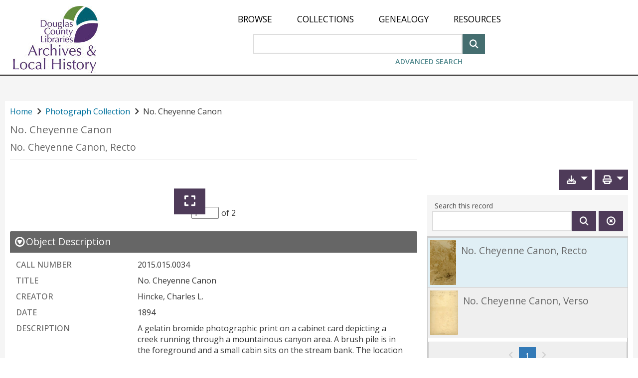

--- FILE ---
content_type: text/html;charset=utf-8
request_url: https://archives.dcl.org/digital/collection/photos/id/3467/
body_size: 15943
content:
<!DOCTYPE html>
<html lang="en">
<head>
    <meta charSet="UTF-8" http-equiv="Content-Type" content="text/javascript"/>
    <meta name="google-site-verification" content="cSF5_9j8bF_0YBmWooJN9xhiF06XuOGTOUaYAoaZLjE"/>
    <!--{this.props.head.title.toComponent()}-->
    <title>CONTENTdm</title>
    <meta name="description" content="" data-react-helmet="true"/>
    <meta name="viewport" content="width=device-width, initial-scale=1.0"/>

    <!-- socialLinks != null and socialLinks.shareEnabled and -->
    
    
    
    
    

    <link rel="canonical" href="//archives.dcl.org/digital/collection/photos/id/3467/" data-ref="ignore" />

    <link rel="stylesheet" href="https://maxcdn.bootstrapcdn.com/bootstrap/3.3.7/css/bootstrap.min.css" data-ref="ignore" />
    <link rel="stylesheet" href="https://cdnjs.cloudflare.com/ajax/libs/font-awesome/4.7.0/css/font-awesome.min.css" integrity="sha512-SfTiTlX6kk+qitfevl/7LibUOeJWlt9rbyDn92a1DqWOw9vWG2MFoays0sgObmWazO5BQPiFucnnEAjpAB+/Sw==" crossorigin="anonymous" data-ref="ignore" />

    <link rel="shortcut icon" href="/digital/favicon.ico?v=439" data-ref="requiresSiteDomain"/>
    

    <!-- Google Analytics (GA) 3 -->
    <script data-ref="ignore">
        (function(i,s,o,g,r,a,m){i['GoogleAnalyticsObject']=r;i[r]=i[r]||function(){
            (i[r].q=i[r].q||[]).push(arguments)},i[r].l=1*new Date();a=s.createElement(o),
            m=s.getElementsByTagName(o)[0];a.async=1;a.src=g;m.parentNode.insertBefore(a,m)
        })(window,document,'script','https://www.google-analytics.com/analytics.js','ga');
        window.ga = ga
    </script>

    <!-- Google Analytics (GA) 4 -->
    <script src="https://www.googletagmanager.com/gtag/js" data-ref="ignore"></script>
    <script data-ref="ignore">
        window.dataLayer = window.dataLayer || [];
        function gtag(){dataLayer.push(arguments);}
        window.gtag = gtag
        gtag('js', new Date());
    </script>
    <script data-ref="ignore">if (this.customElements) {
      try { customElements.define('built-in', document.createElement('p').constructor, { 'extends': 'p' }) }
      catch (a) { document.write('<script src="https://unpkg.com/@@ungap/custom-elements-builtin@0.2.7/min.js" crossorigin="anonymous" ><' + '/script>') }}
    else document.write('<script src="https://unpkg.com/document-register-element@1.13.2/build/document-register-element.js" crossorigin="anonymous" ><' + '/script>');
    </script>

    <script data-ref="ignore">
      if (typeof HTMLElement === 'object') {
        document.write(
        '<script src="https://unpkg.com/custom-elements-es5-adapter@@1.0.0/custom-elements-es5-adapter.js" crossorigin="anonymous"><' + '/script>' +
        '<script src="node_modules/@webcomponents/webcomponentsjs/webcomponents-bundle.js"><' + '/script>')}
    </script>

    <script data-ref="ignore">
        window.__INITIAL_STATE__ = JSON.parse("{\"intl\":{\"locale\":\"en_US\",\"messages\":{\"SITE_CONFIG_aboutPageHtml\":\"\",\"SITE_CONFIG_aboutPageTitle\":\"\",\"SITE_CONFIG_breadcrumbTopLevelText\":\"Home\",\"SITE_CONFIG_customHomePageAltText\":\"\",\"SITE_CONFIG_downloadExtraLargeEnabled\":\"Extra Large\",\"SITE_CONFIG_downloadFullResEnabled\":\"Full Resolution\",\"SITE_CONFIG_downloadFullSizeEnabled\":\"large ( \u0026gt; 500x500)\",\"SITE_CONFIG_downloadLargeEnabled\":\"Large\",\"SITE_CONFIG_downloadMediumEnabled\":\"medium (500x500 max)\",\"SITE_CONFIG_downloadSmallEnabled\":\"small (250x250 max)\",\"SITE_CONFIG_globalHomePageHtml\":\"\u0026amp;lt;p class\u0026#61;\u0026amp;quot;cdm_style spaceMar10B\u0026amp;quot;\u0026amp;gt;\u0026amp;lt;span\u0026amp;gt;\u00A0\u0026amp;lt;\/span\u0026amp;gt;\u0026amp;lt;\/p\u0026amp;gt;\",\"SITE_CONFIG_homePageHtml\":\"\u0026lt;p class\u0026#61;\u0026#34;cdm_style spaceMar10B\u0026#34;\u0026gt;Describe your website for visitors to your site.\u0026lt;\/p\u0026gt;\",\"SITE_CONFIG_landingPageHtml\":\"\u0026lt;p class\u0026#61;\u0026#34;cdm_style\u0026#34; style\u0026#61;\u0026#34;margin-top:10px;\u0026#34;\u0026gt;Describe your collection for visitors to your site.\u0026lt;\/p\u0026gt;\",\"SITE_CONFIG_navLinksAbout\":\"About\",\"SITE_CONFIG_navLinksBrowse\":\"Browse\",\"SITE_CONFIG_navLinksHome\":\"Home\",\"SITE_CONFIG_navLinks_0\":\"Collections\",\"SITE_CONFIG_navLinks_1\":\"Genealogy\",\"SITE_CONFIG_navLinks_2\":\"Resources\",\"SITE_CONFIG_navLinks_3\":\"Plan Your Visit\",\"SITE_CONFIG_navLinks_4\":\"About\",\"SITE_CONFIG_navLinks_5\":\"Donate\",\"SITE_CONFIG_navLinks_6\":\"Website Accessibility\",\"SITE_CONFIG_navLinks_7\":\"Douglas County Libraries\",\"SITE_CONFIG_navLinks_8\":\"\",\"SITE_CONFIG_navLinks_9\":\"\",\"SITE_CONFIG_nosortRelevance\":\"Relevance\",\"SITE_CONFIG_siteName\":\"\",\"SITE_CONFIG_thumbnail\":\"Thumbnail\",\"SITE_CONFIG_title\":\"DCL Archives \u0026amp; Local History\",\"SITE_KEY_AddCustomLink\":\"Add custom link text to help identify your link\",\"SITE_KEY_ChooseOption\":\"Choose Option\",\"SITE_KEY_CopyLink\":\"Copy Link\",\"SITE_KEY_CreateLink\":\"Create Link\",\"SITE_KEY_CreateSharedLink\":\"{num_of_items, plural, one {You are creating a link to share {num_of_items} item.} other {You are creating a link to share {num_of_items} items.}}\",\"SITE_KEY_CreateSharedLinkViewItems\":\"Anyone with this link can view these items (as permitted by restriction).\",\"SITE_KEY_CustomSharedLinkExamples\":\"1. Custom link text can only contain alphanumeric characters (a-z and 0-9) and the \u0026#39;-\u0026#39; (hyphen) and \u0026#39;_\u0026#39; (underscore) characters.\u0026lt;br \/\u0026gt;2. Custom link text must not exceed 40 characters in length.\u0026lt;br \/\u0026gt;3. Custom link text can contain lowercase and uppercase characters and it is case-sensitive.\",\"SITE_KEY_DeselectAllSavedItems\":\"Deselect All\",\"SITE_KEY_ExampleLink\":\"Example Link\",\"SITE_KEY_ExportButton\":\"Export\",\"SITE_KEY_ExportFiles\":\"Export Files\",\"SITE_KEY_LinkCreated\":\"Link Created\",\"SITE_KEY_MaxSavedItems\":\"You have reached the maximum number of {MAX_SAVED_ITEMS} for {SAVED_ITEMS_TMX}.\",\"SITE_KEY_NoSavedItems\":\"You don\u0026#39;t have any saved items. You can save an item by using the \u0026#39;\u2729 Save\u0026#39; button.\",\"SITE_KEY_NumItemsLabel\":\"{num_of_items, number} {num_of_items, plural, one {Item} other {Items}}\",\"SITE_KEY_OK\":\"OK\",\"SITE_KEY_Optional\":\"Optional\",\"SITE_KEY_PlainText\":\"Plain text\",\"SITE_KEY_RemoveButton\":\"Remove\",\"SITE_KEY_RemoveSavedInstruction\":\"You cannot save more items until you visit the {SAVED_ITEMS_TMX} page and remove some items.\",\"SITE_KEY_SaveLinkMessage\":\"Make sure you save the link, as it is not retrievable once you close this dialog box. You can create a new one if you lost the link.\",\"SITE_KEY_SavedItemsExportWarning\":\"You are exporting {num_of_selected_items, number} {num_of_selected_items, plural, one {item} other {items}} from your {SAVED_ITEMS_TMX}.\",\"SITE_KEY_SavedItemsLimit\":\"Saved Items Limit Reached\",\"SITE_KEY_SavedItemsPageTitle\":\"Saved Items\",\"SITE_KEY_SavedItemsRemoveDialogTitle\":\"Remove Items\",\"SITE_KEY_SavedItemsRemoveNotice\":\"Please note: These items will be removed from your {SAVED_ITEMS_TMX} but will not be removed from the website.\",\"SITE_KEY_SavedItemsRemoveSavedInstruction\":\"Your newly saved item(s) might not be ALL added. You cannot save more items until you visit the {SAVED_ITEMS_TMX} page and remove some items.\",\"SITE_KEY_SavedItemsRemoveWarning\":\"You are removing {num_of_selected_items} items from your {SAVED_ITEMS_TMX}.\",\"SITE_KEY_SavedItemsSessionWarning\":\"{loginOrCreateAccountTmx} to keep your Saved Items.\",\"SITE_KEY_SelectAllSavedItems\":\"Select All\",\"SITE_KEY_SelectionMessage\":\"Make selections to enable the buttons.\",\"SITE_KEY_SessionWarning\":\"Use \u0026#34;Create Link\u0026#34; or \u0026#34;Export\u0026#34; to keep a record of your Saved Items, even if you are logged in. If this is a public computer, choose \u0026#34;Select All\u0026#34; and then \u0026#34;Remove\u0026#34; to clear your Saved Items before you leave the workstation.\",\"SITE_KEY_SharedItemsPageDesc\":\"These items have been shared with you.\",\"SITE_KEY_SharedItemsPageTitle\":\"Shared Items\",\"SITE_KEY_SimpleHTML\":\"Simple HTML\",\"SITE_KEY_about\":\"About\",\"SITE_KEY_advancedsearch\":\"Advanced Search\",\"SITE_KEY_after\":\"after\",\"SITE_KEY_afterAccountCreation\":\"Once you have created an account, you may come back to log in.\",\"SITE_KEY_allCollections\":\"All Collections\",\"SITE_KEY_allfields\":\"All fields\",\"SITE_KEY_allofthewords\":\"All of the words\",\"SITE_KEY_and\":\"and\",\"SITE_KEY_anyofthewords\":\"Any of the words\",\"SITE_KEY_authenticating\":\"Authenticating\",\"SITE_KEY_back\":\"Back\",\"SITE_KEY_before\":\"before\",\"SITE_KEY_browseAll\":\"Browse All\",\"SITE_KEY_browserNotSupportedBody\":\"Our website detected you are using an outdated browser that we do not support due to privacy and security reasons. To use this website, we recommend downloading the latest version of Microsoft Edge.\",\"SITE_KEY_browserNotSupportedTitle\":\"IE11 browser is no longer supported\",\"SITE_KEY_cancel\":\"Cancel\",\"SITE_KEY_captions\":\"Toggle captions\",\"SITE_KEY_clearThisSearch\":\"Clear this search\",\"SITE_KEY_clearall\":\"Clear All\",\"SITE_KEY_clickToRemoveSaved\":\"Item Saved. Click to remove this item\",\"SITE_KEY_clickToSave\":\"Click to save this item\",\"SITE_KEY_close\":\"Close\",\"SITE_KEY_collection\":\"Collection\",\"SITE_KEY_collectionPaginator\":\"Collections {begin_index, number}-{end_index, number} of {total_items, number}\",\"SITE_KEY_collections\":\"Collections\",\"SITE_KEY_createAccount\":\"Create account\",\"SITE_KEY_download\":\"Download\",\"SITE_KEY_downloadEdge\":\"Download Microsoft Edge\",\"SITE_KEY_enablejavascriptinyourbrowser\":\"To experience full interactivity, please enable Javascript in your browser.\",\"SITE_KEY_errorLoadingCollections\":\"Error loading collections.\",\"SITE_KEY_exit_preview_mode\":\"Exit Preview Mode\",\"SITE_KEY_exit_stock_config_mode\":\"Exit Stock Config Mode\",\"SITE_KEY_expand\":\"Expand\",\"SITE_KEY_forgotPassword\":\"Forgot password?\",\"SITE_KEY_fromDateToDate\":\"to\",\"SITE_KEY_fullscreen\":\"View video fullscreen\",\"SITE_KEY_generate_map\":\"Generate Map\",\"SITE_KEY_generate_map_choose_metadata_field\":\"Choose metadata field\",\"SITE_KEY_generate_map_click_get_html\":\"Select Get html\",\"SITE_KEY_generate_map_content_copied\":\"Your link has been copied\",\"SITE_KEY_generate_map_copy_code\":\"Select Copy Code then paste your map into the Website Configuration Tool\",\"SITE_KEY_generate_map_copy_html\":\"Copy html\",\"SITE_KEY_generate_map_get_html\":\"Get html\",\"SITE_KEY_generate_map_html\":\"HTML\",\"SITE_KEY_generate_map_latitude\":\"Latitude\",\"SITE_KEY_generate_map_location\":\"Choose fields for latitude and longitude information\",\"SITE_KEY_generate_map_longitude\":\"Longitude\",\"SITE_KEY_generate_map_metadata_field_1\":\"Metadata field 1\",\"SITE_KEY_generate_map_metadata_field_2\":\"Metadata field 2\",\"SITE_KEY_generate_map_metadata_field_3\":\"Metadata field 3\",\"SITE_KEY_generate_map_metdata\":\"Choose fields for display and order they appear in\",\"SITE_KEY_generate_map_mobile\":\"Map\",\"SITE_KEY_go\":\"Go\",\"SITE_KEY_goToNextPage\":\"Go to next page\",\"SITE_KEY_goToPreviousPage\":\"Go to previous page\",\"SITE_KEY_go_to_page\":\"Go to page\",\"SITE_KEY_home\":\"Home\",\"SITE_KEY_input_page_number\":\"Input page number\",\"SITE_KEY_item_selector\":\"Item Selector\",\"SITE_KEY_javascriptrequired\":\"Javascript Required\",\"SITE_KEY_keepRecordOfSavedItems\":\"Use \u0026#34;Create Link\u0026#34; or \u0026#34;Export\u0026#34; to share or keep a record of your Saved Items. If you are not logged in and this is a public computer, choose \u0026#34;Select All\u0026#34; and then \u0026#34;Remove\u0026#34; to clear your Saved Items before you leave the workstation.\",\"SITE_KEY_loading\":\"loading...\",\"SITE_KEY_loadingCollections\":\"Loading collections...\",\"SITE_KEY_loadingContent\":\"Loading content\",\"SITE_KEY_loadingTransition\":\"Loading...\",\"SITE_KEY_login\":\"Log in\",\"SITE_KEY_loginOrCreateAccount\":\"Log in or create an account\",\"SITE_KEY_loginTitle\":\"CONTENTdm Website Login\",\"SITE_KEY_logout\":\"Log out\",\"SITE_KEY_multipleCollections\":\"Multiple Collections\",\"SITE_KEY_mute\":\"mute\",\"SITE_KEY_next\":\"Next\",\"SITE_KEY_next_record\":\"Next record\",\"SITE_KEY_noneofthewords\":\"None of the words\",\"SITE_KEY_object\":\"Object\",\"SITE_KEY_offDisabled\":\"off\",\"SITE_KEY_onDate\":\"on\",\"SITE_KEY_onEnabled\":\"on\",\"SITE_KEY_or\":\"or\",\"SITE_KEY_page\":\"Page\",\"SITE_KEY_pageFlipViewButtonText\":\"Page Flip View\",\"SITE_KEY_password\":\"Password\",\"SITE_KEY_pause\":\"pause\",\"SITE_KEY_pdf\":\"PDF\",\"SITE_KEY_play\":\"play\",\"SITE_KEY_pleaseTryAgain\":\"Please try again.\",\"SITE_KEY_poweredbycontentdmlinked\":\"Powered by \u0026amp;lt;a style\u0026#61;\u0026amp;quot;font-weight: bold;\u0026amp;quot; href\u0026#61;\u0026amp;quot;http:\/\/www.oclc.org\/en-US\/contentdm.html\u0026amp;quot;\u0026amp;gt;CONTENTdm\u0026amp;reg;\u0026amp;lt;\/a\u0026amp;gt;\u0026amp;lt;\/b\u0026amp;gt;\",\"SITE_KEY_previous\":\"Previous\",\"SITE_KEY_previous_record\":\"Previous record\",\"SITE_KEY_print\":\"Print\",\"SITE_KEY_printsubset_all\":\"All\",\"SITE_KEY_printsubset_enterPages\":\"Enter page numbers or page ranges separated by commas. For example: 1,3,5-12\",\"SITE_KEY_printsubset_pages\":\"Pages\",\"SITE_KEY_printsubset_printRange\":\"Print Range\",\"SITE_KEY_printsubset_printSubset\":\"Print subset\",\"SITE_KEY_printsubset_subset\":\"Subset\",\"SITE_KEY_printthisitem\":\"Print this item:\",\"SITE_KEY_recordsPaginator\":\"Records {begin_index, number}-{end_index, number} of {total_items, number}\",\"SITE_KEY_removeAll\":\"Remove All\",\"SITE_KEY_result\":\"Result\",\"SITE_KEY_results\":\"Results\",\"SITE_KEY_resultsFoundCount\":\"{total_items, plural, one {# Result} other {# Results}} found\",\"SITE_KEY_resultsFoundInCount\":\"{total_items, plural, one {# Result} other {# Results}} found in:\",\"SITE_KEY_resultsPaginator\":\"Results {begin_index, number}-{end_index, number} of {total_items, number}\",\"SITE_KEY_rotateLeft\":\"Rotate Left\",\"SITE_KEY_rotateRight\":\"Rotate Right\",\"SITE_KEY_saveAll\":\"Save All\",\"SITE_KEY_search\":\"Search\",\"SITE_KEY_searchThisItem\":\"search this item\",\"SITE_KEY_searchThisRecord\":\"Search this record\",\"SITE_KEY_searchbydate\":\"Search by date\",\"SITE_KEY_seek\":\"Seek video\",\"SITE_KEY_selectallcollections\":\"Select All Collections\",\"SITE_KEY_selectedfavoritessaved\":\"Saved\",\"SITE_KEY_selectthecollectionstoaddorremovefromyoursearch\":\"Select the collections to add or remove from your search\",\"SITE_KEY_share\":\"Share\",\"SITE_KEY_skipToMainContentText\":\"Skip to main content\",\"SITE_KEY_submit\":\"Submit\",\"SITE_KEY_text\":\"Text\",\"SITE_KEY_text_unavailable\":\"Text unavailable\",\"SITE_KEY_unmute\":\"unmute\",\"SITE_KEY_updatingResults\":\"Updating Results...\",\"SITE_KEY_username\":\"User Name\",\"SITE_KEY_view_item\":\"View item\",\"SITE_KEY_view_text\":\"View text\",\"SITE_KEY_worldcatAccounts\":\"WorldCat.org accounts.\",\"SITE_KEY_worldcatRegistration\":\"Our site uses {SITE_KEY_worldcatAccounts} You will be redirected to WorldCat.org to register for a free account.\",\"SITE_KEY_zoomIn\":\"Zoom In\",\"SITE_KEY_zoomOut\":\"Zoom Out\",\"SITE_cdm_KEY_fullPage\":\"Full Page\",\"SITE_cdm_KEY_home\":\"Home\",\"SITE_cdm_KEY_skip_to_main_content\":\"Skip to main content\",\"SITE_cdm_KEY_transcript\":\"Transcript\",\"SITE_cdm_advance_search_KEY_add_row\":\"Add Row\",\"SITE_cdm_advance_search_KEY_clear\":\"Clear\",\"SITE_cdm_advance_search_KEY_exact_phrase\":\"Exact phrase\",\"SITE_cdm_advance_search_KEY_please_enter_another_search_term\":\"Please enter a Search Term\",\"SITE_cdm_advanced_search_KEY_between\":\"between\",\"SITE_cdm_advanced_search_KEY_date_format_help_text\":\"e.g. yyyy, yyyy-mm, yyyy-mm-dd\",\"SITE_cdm_advanced_search_KEY_date_modifier\":\"Date Modifier\",\"SITE_cdm_advanced_search_KEY_enter_date\":\"Enter Date\",\"SITE_cdm_advanced_search_KEY_enter_date_2\":\"Enter Date 2\",\"SITE_cdm_advanced_search_KEY_enter_search_term\":\"Enter Search Term\",\"SITE_cdm_advanced_search_KEY_field_name\":\"Field Name\",\"SITE_cdm_advanced_search_KEY_please_enter_a_first_date\":\"Please enter a first date\",\"SITE_cdm_advanced_search_KEY_please_enter_a_second_date\":\"Please enter a second date\",\"SITE_cdm_advanced_search_KEY_search_connector\":\"Search Connector\",\"SITE_cdm_advanced_search_KEY_search_modifier\":\"Search Modifier\",\"SITE_cdm_advanced_search_KEY_wrong_format_validation_error\":\"Please enter a valid date. Valid date formats are yyyy-mm-dd, yyyy-mm, and yyyy.\",\"SITE_cdm_compoundobject_KEY_allitems\":\"All Items\",\"SITE_cdm_compoundobject_KEY_itemdescription\":\"Item Description\",\"SITE_cdm_compoundobject_KEY_objectdescription\":\"Object Description\",\"SITE_cdm_compoundobject_KEY_resultsfoundin\":\"Results found in:\",\"SITE_cdm_compoundobject_KEY_thisitem\":\"This Item\",\"SITE_cdm_compoundobject_filteredView\":\"Filtered\",\"SITE_cdm_compoundobject_filteredViewAlt\":\"Show only pages with search results\",\"SITE_cdm_compoundobject_nonFilteredView\":\"Show All\",\"SITE_cdm_compoundobject_nonFilteredViewAlt\":\"Show all pages\",\"SITE_cdm_favorites_KEY_ChooseANameForYourLocalWebpage\":\"Choose a name for your local webpage\",\"SITE_cdm_favorites_KEY_afterClickingTheCreateButtonYourNewWebpageWillBe\":\"After clicking the \u0026#34;Create\u0026#34; button, your new webpage will be displayed in a separate window or tab. Use the File menu in your web browser and \u0026#34;Save Page as ...\u0026#34; and choose \u0026#34;html\u0026#34; as the file type.\",\"SITE_cdm_favorites_KEY_exportAsWebpage\":\"export as webpage ...\",\"SITE_cdm_favorites_KEY_exportTheItemsGatheredInFavorites\":\"Export the items gathered in Favorites as a local webpage that will be saved on your computer.  You can open this web page in a browser for later reference, or post it somewhere to share.\",\"SITE_cdm_favorites_KEY_exportasalocalwebpage\":\"Export as a local webpage\",\"SITE_cdm_favorites_KEY_slideshow\":\"slideshow\",\"SITE_cdm_fullbrowser_KEY_hideMetadata\":\"See Less Metadata\",\"SITE_cdm_fullbrowser_KEY_showMetadata\":\"See All Metadata\",\"SITE_cdm_item_KEY_no_text\":\"There is no text for this item.\",\"SITE_cdm_landingepage_KEY_aboutthiscollection\":\"About this collection\",\"SITE_cdm_savelocalfavorites_KEY_makeFavorites\":\"Make Favorites\",\"SITE_cdm_search_KEY_ascending\":\"Ascending\",\"SITE_cdm_search_KEY_back_to_results\":\"Back to results\",\"SITE_cdm_search_KEY_browsingItemsIn\":\"Browsing items in:\",\"SITE_cdm_search_KEY_close_facet\":\"Close\",\"SITE_cdm_search_KEY_descending\":\"Descending\",\"SITE_cdm_search_KEY_found\":\"found\",\"SITE_cdm_search_KEY_header_collections_filter\":\"Collections Filter\",\"SITE_cdm_search_KEY_header_facet\":\"Facet\",\"SITE_cdm_search_KEY_no_search_results_found\":\"\u0026lt;b\u0026gt;No results found.\u0026lt;\/b\u0026gt; Please try different search terms.\",\"SITE_cdm_search_KEY_open_facet\":\"Open\",\"SITE_cdm_search_KEY_refine\":\"Refine\",\"SITE_cdm_search_KEY_relevance\":\"Relevance\",\"SITE_cdm_search_KEY_result\":\"result\",\"SITE_cdm_search_KEY_results\":\"results\",\"SITE_cdm_search_KEY_results_per_page\":\"Results per page\",\"SITE_cdm_search_KEY_resultsfound\":\"Results found\",\"SITE_cdm_search_KEY_save\":\"Save\",\"SITE_cdm_search_KEY_search_terms\":\"Search Terms:\",\"SITE_cdm_search_KEY_searchingItemsIn\":\"Searching items in:\",\"SITE_cdm_search_KEY_show_all\":\"Show All\",\"SITE_cdm_search_KEY_show_less\":\"Show Less\",\"SITE_cdm_search_KEY_show_more\":\"Show More\",\"SITE_cdm_search_KEY_sort\":\"Sort\",\"SITE_cdm_search_KEY_sortby\":\"Sort by\",\"SITE_cdm_search_KEY_title_browse\":\"Browse\",\"SITE_cdm_search_KEY_title_search_results\":\"Search Results\",\"SITE_cdm_search_KEY_update\":\"Update\",\"SITE_cdm_search_KEY_youmustselectonecollection\":\"You must select at least one collection\",\"SITE_cdm_search_KEY_yoursearchretrievednoresults\":\"No results found. Please try different search terms\",\"SITE_cdm_search_KEY_youvesearched\":\"You\u0026#39;ve searched:\",\"SITE_cdm_search_gridView\":\"grid view\",\"SITE_cdm_search_listView\":\"list view\",\"SITE_error_KEY_authentication_failed\":\"The username or password is invalid\",\"SITE_error_KEY_enterADate\":\"Enter a date\",\"SITE_error_KEY_enterAnEndDate\":\"Enter an end date\",\"SITE_error_KEY_error_0\":\"Error\",\"SITE_error_KEY_error_1\":\"The collection \u0026#34;~CDMERRORCOLLECTION~\u0026#34; cannot be displayed. Log in and refresh the page to access restricted or unpublished collections.\",\"SITE_error_KEY_error_6\":\"The item you tried to view does not exist.\",\"SITE_error_KEY_error_9\":\"404: Page not found\",\"SITE_error_KEY_noneoperatormissing\":\"An additional search operator must be used in conjunction with \u0026#39;None of the words\u0026#39;. Please refine your search.\",\"SITE_error_KEY_nopasswordentered\":\"Please enter a password\",\"SITE_error_KEY_nousernameentered\":\"Please enter a user name.\",\"SITE_error_KEY_printsubsetnovalueentered\":\"You did not enter a value.\",\"SITE_error_KEY_thereIsNoFileAssociatedWithThisItem\":\"There is no file associated with this item.\",\"SITE_error_KEY_theseconddatecannotbeearlierthanthefirstdate\":\"ERROR: The second date cannot be earlier than the first date.\",\"SITE_error_KEY_thisItemIsRestrictedToOnlyAllowViewingOfTheMetadata\":\"This item is restricted to only allow viewing of the metadata.\",\"language\":\"English\"}},\"site_config\":{\"header\":{\"overrideHeaderGlobal\":false,\"hideHeaderText\":false,\"logo\":{\"useOptional\":true,\"url\":\"\/customizations\/global\/images\/archives-logo.jpg\",\"text\":\"SITE_CONFIG_siteName\",\"hyperlink\":\"\",\"altText\":\"SITE_CONFIG_siteName\"},\"navmenu\":{\"enableHome\":false,\"enableBrowse\":true,\"enableAbout\":false,\"enableLogin\":false,\"links\":[{\"openInWindow\":false,\"title\":\"SITE_CONFIG_navLinks_0\",\"url\":\"digital\/custom\/collections\"},{\"openInWindow\":false,\"title\":\"SITE_CONFIG_navLinks_1\",\"url\":\"digital\/custom\/genealogy\"},{\"openInWindow\":false,\"title\":\"SITE_CONFIG_navLinks_2\",\"url\":\"digital\/custom\/resources\"},{\"openInWindow\":false,\"title\":\"SITE_CONFIG_navLinks_3\",\"url\":\"digital\/custom\/visit\"},{\"openInWindow\":false,\"title\":\"SITE_CONFIG_navLinks_4\",\"url\":\"digital\/custom\/about\"},{\"openInWindow\":false,\"title\":\"SITE_CONFIG_navLinks_5\",\"url\":\"digital\/custom\/donate\"},{\"openInWindow\":true,\"title\":\"SITE_CONFIG_navLinks_6\",\"url\":\"https:\/\/www.dcl.org\/website-accessibility\"},{\"openInWindow\":true,\"title\":\"SITE_CONFIG_navLinks_7\",\"url\":\"https:\/\/www.dcl.org\"},{\"openInWindow\":false,\"title\":\"SITE_CONFIG_navLinks_8\",\"url\":\"\"},{\"openInWindow\":false,\"title\":\"SITE_CONFIG_navLinks_9\",\"url\":\"\"}]}},\"iiif\":{\"cdmServerUrl\":\"server17197.contentdm.oclc.org:8888\",\"publicUrl\":\"https:\/\/archives.dcl.org\",\"iiifEnabled\":true},\"language\":{\"defaultLocale\":\"en_US\",\"selectorEnabled\":false,\"languages\":[{\"code\":\"en-US\",\"name\":\"English\"},{\"code\":\"en-PIRATE\",\"name\":\"Pirate English\"}]},\"homepage\":{\"siteTitle\":\"SITE_CONFIG_title\",\"html\":\"SITE_CONFIG_globalHomePageHtml\",\"favicon\":\"favicon.ico\",\"homepageCardsEnabled\":true,\"homepageCardsPerPage\":10,\"image\":{\"smallImagePath\":\"\",\"mediumImagePath\":\"\",\"largeImagePath\":\"\",\"imageAltText\":\"\"},\"customLandingPageEnabled\":true,\"customLandingPage\":\"---\\r\\nheader: true\\r\\nfooter: true\\r\\ntitle: \\\"Welcome\\\"\\r\\n---\\r\\n<style>\\r\\n#global-alert-alt {\\r\\n\\tcolor: #fff;\\r\\n\\tbackground-color: #b1462c;\\r\\n\\tfont-size: 20px;\\r\\n\\tpadding: 10px;\\r\\n\\tmargin: 0px 0 7px 0;\\r\\n\\ttext-align: center;\\r\\n}\\r\\n.CoreLayout-mainwrapper.cdm-main-content {\\r\\n\\tmax-width: inherit;\\r\\n\\tmargin: 0 auto;\\r\\n\\twidth: 100%;\\r\\n\\tpadding: 0;\\r\\n}\\r\\n.Header-valerieBar {\\r\\n\\tpadding-bottom: 0;\\r\\n\\tborder: 0;\\r\\n}\\r\\n.Footer-footerWrapper {\\r\\n\\tflex: none;\\r\\n\\tpadding: 0px;\\r\\n\\tmargin-top: 0;\\r\\n\\tbackground: #fff;\\r\\n}\\r\\n.bd-background {\\r\\n\\tbackground: #fff url(https:\/\/www.dcl.org\/shared-assets\/images\/hosted\/bd-background.webp) bottom\/cover fixed;\\r\\n}\\r\\n.bd-wrapper {\\r\\n\\tpadding: 40px 15px 60px;\\r\\n}\\r\\n.bd-container {\\r\\n\\tdisplay: flex;\\r\\n\\tflex-direction: column;\\r\\n\\tmax-width: 1080px;\\r\\n\\tmargin: 0 auto;\\r\\n\\tpadding: 40px 40px 55px;\\r\\n\\tbackground: rgba(255,255,255,.9);\\r\\n\\tborder-radius: 5px;\\r\\n\\tcolor: #000;\\r\\n}\\r\\n.bd-one {\\r\\n\\tpadding: 15px 0 20px;\\r\\n}\\r\\n.bd-intro {\\r\\n\\ttext-align: center;\\r\\n}\\r\\n.bd-title {\\r\\n\\tfont-family: \\\"Open Sans\\\", arial, sans-serif;\\r\\n\\tfont-size: 4em;\\r\\n\\tfont-weight: 700;\\r\\n\\tcolor: #444;\\r\\n\\ttext-transform: uppercase;\\r\\n\\tletter-spacing: -.05em;\\r\\n\\tmargin: 0;\\r\\n}\\r\\n.bd-subtitle {\\r\\n\\tfont-size: 1.125rem !important;\\r\\n\\tmargin: 0 0 10px;\\r\\n\\tcolor: #000;\\r\\n}\\r\\n.bd-subtitle a {\\r\\n\\tfont-size: 1.25rem !important;\\r\\n\\tcolor: #000;\\r\\n\\ttext-decoration: underline;\\r\\n}\\r\\n.bd-heading-one {\\r\\n\\tfont-size: 26px;\\r\\n\\tfont-weight: 600;\\r\\n\\ttext-transform: uppercase;\\r\\n}\\r\\n.bd-heading-two {\\r\\n\\tfont-size: 20px;\\r\\n\\tpadding-bottom: 20px;\\r\\n\\tcolor: #000;\\r\\n\\tmax-width: 600px;\\r\\n\\tmargin: 0 auto;\\r\\n}\\r\\n.bd-heading-two a {\\r\\n\\tfont-size: 20px;\\r\\n\\ttext-decoration: underline;\\r\\n\\tcolor: #000;\\r\\n\\tfont-style: italic;\\r\\n}\\r\\n.bd-content, .featured-info, .featured-info h3 {\\r\\n\\tcolor: #000!important;\\r\\n}\\r\\n.featured-info h3 {\\r\\n\\tfont-size: 1.25rem!important;\\r\\n\\tmargin-top: 0;\\r\\n}\\r\\n.feature-wrapper {\\r\\n\\tpadding: 0 30px 200px;\\r\\n}\\r\\n.feature-container {\\r\\n\\tdisplay: flex;\\r\\n\\tflex-direction: column;\\r\\n\\tmax-width: 1080px;\\r\\n\\tmargin: 0 auto;\\r\\n\\tcolor: #000;\\r\\n}\\r\\n.feature-content {\\r\\n\\tbackground: rgba(255,255,255,.9);\\r\\n\\tborder-radius: 5px;\\r\\n\\tpadding: 40px 40px 50px;\\r\\n\\tmargin: 40px 0;\\r\\n\\tdisplay: flex;\\r\\n\\talign-items: center;\\r\\n}\\r\\n.feature-content img {\\r\\n\\tmax-width: 500px;\\r\\n}\\r\\n\\r\\n    @media (max-width: 725px) {\\r\\n.bd-container {\\r\\n    padding: 40px 15px 55px;\\r\\n}\\r\\n}\\r\\n<\/style>\\r\\n<div class=\\\"bd-background\\\">\\r\\n  <div class=\\\"bd-wrapper\\\">\\r\\n    <div class=\\\"bd-container\\\">\\r\\n      <div class=\\\"bd-intro\\\">\\r\\n        <h1 class=\\\"bd-title\\\">The Beeman-Duncan Ranch<\/h1>\\r\\n        <div class=\\\"bd-heading-one\\\">A DCL Archives \u0026 Local History Exhibit<\/div>\\r\\n        <div class=\\\"bd-one\\\"><img src=\\\"https:\/\/www.dcl.org\/shared-assets\/images\/hosted\/lewis-beeman-house.webp\\\" alt=\\\"Lewis Beeman House\\\"><\/div>\\r\\n        <div class=\\\"bd-heading-two\\\"><i>Now through November\u0026nbsp;30 in the Sjostrom Family History Lounge, Monday\u0026nbsp;\u0026 Friday, 8AM-4PM, <a href=\\\"https:\/\/archives.dcl.org\/digital\/custom\/visit\\\">Castle Rock<\/a><\/i><\/div>\\r\\n      <\/div>\\r\\n      <div class=\\\"padding-bottom-30\\\">The Beeman-Duncan Ranch tells the story of over 160 years of resilience, transformation, and heritage in the heart of Douglas County. Nestled at the junction of East and West Plum Creek near present-day Sedalia, this land has seen gold seekers, homesteaders, cattlemen, dairy farmers, community leaders, and conservationists\u2014all leaving their imprint on the soil.<\/div>\\r\\n      <div class=\\\"bd-heading-two text-center\\\">From cattle corrals to conservation, this exhibition celebrates the enduring legacy of Colorado's ranching heritage.<\/div>\\r\\n    <\/div>\\r\\n  <\/div>\\r\\n<\/div>\\r\\n\",\"customUrlEnabled\":false,\"customURL\":null},\"search\":{\"resultFieldsDisplayOrder\":[\"title\",\"date\",\"identi\",\"relatig\"],\"resultFacetsDisplayOrder\":[\"subjec\",\"creato\",\"type\",\"type\",\"format\"],\"sortBrowseDefault\":\"date\",\"browseSortOrderAscIsEnabled\":false,\"sortSearchDefault\":\"nosort\",\"searchSortOrderAscIsEnabled\":false,\"resultsShowThumbnail\":true,\"showFacets\":true,\"enableMetadataHyperlinking\":true,\"advancedSearchFields\":[\"all\",\"title\",\"subjec\",\"descri\",\"creato\",\"publis\",\"contri\",\"date\",\"type\",\"format\",\"source\",\"relati\",\"covera\",\"proven\",\"titlea\",\"describ\",\"formata\",\"formatb\",\"relatig\",\"coveraa\"],\"advancedSearchFieldDefault\":\"all\",\"advancedSearchConnectorDefault\":\"and\",\"advancedSearchDateEnabled\":true,\"resultsPerPage\":20,\"gridViewEnabled\":false,\"gridOverrideGlobal\":false},\"preview\":{\"enabled\":false,\"timestamp\":1769165345886},\"social\":{\"shareEnabled\":false,\"overrideSocialLinksGlobal\":false,\"id\":\"http:\/\/s7.addthis.com\/js\/300\/addthis_widget.js#pubid=ra-51706504389d88f8\"},\"analytics\":{\"googleAnalyticsEnabled\":true,\"googleAnalyticsTrackerIds\":[\"UA-10486280-2,G-SBCP3873XQ\"],\"googleSiteVerificationId\":\"cSF5_9j8bF_0YBmWooJN9xhiF06XuOGTOUaYAoaZLjE\",\"googleSiteVerificationEnabled\":true},\"downloadImageConfiguration\":{\"downloadSmallEnabled\":true,\"downloadMediumEnabled\":true,\"downloadLargeEnabled\":false,\"downloadExtraLargeEnabled\":false,\"downloadFullSizeEnabled\":true,\"downloadFullResEnabled\":false},\"customFiles\":{\"customCssFilePath\":\"\/global\/\/dcl-style71425.css\",\"customJsFilePath\":\"\/global\/\/js\/ead-embed.js\"},\"enablePrintButton\":true,\"enableDownloadButton\":true,\"enableSavedItems\":false,\"imageServerEnabled\":true,\"version\":\"439\"},\"authentication\":{\"name\":null,\"isWCTAdmin\":false},\"item\":{\"state\":\"ok\",\"compoundObjectIndex\":0,\"index\":0,\"disabledNextButton\":true,\"disabledPreviousButton\":true,\"highlightIndex\":0,\"item\":{\"requestedId\":3467,\"id\":3465,\"parentId\":3467,\"collectionAlias\":\"photos\",\"collectionName\":\"Photograph Collection\",\"contentType\":\"image\/jp2\",\"filename\":\"3466.jp2\",\"title\":\"No_Cheyenne_Canon_Recto\",\"text\":null,\"pageNumber\":-1,\"imageWidth\":3272.0,\"imageHeight\":5646.0,\"fields\":[{\"key\":\"identi\",\"label\":\"Call Number\",\"controlledVocab\":false,\"searchable\":true,\"value\":\"2015.015.0034.0001\",\"controlledVocabList\":null},{\"key\":\"title\",\"label\":\"Title\",\"controlledVocab\":false,\"searchable\":true,\"value\":\"No. Cheyenne Canon, Recto\",\"controlledVocabList\":null},{\"key\":\"date\",\"label\":\"Date\",\"controlledVocab\":false,\"searchable\":true,\"value\":\"1894\",\"controlledVocabList\":null},{\"key\":\"titlea\",\"label\":\"Title Source\",\"controlledVocab\":true,\"searchable\":false,\"value\":\"Title from photograph.\",\"controlledVocabList\":null},{\"key\":\"citati\",\"label\":\"Citation\",\"controlledVocab\":false,\"searchable\":false,\"value\":\"No. Cheyenne Canon, Recto, 2015.015.0034.0001, by: Hincke, Charles L.; Collection of Charles Hincke Photographs; DCL Archives and Local History, Castle Rock, Colorado\",\"controlledVocabList\":null},{\"key\":\"type\",\"label\":\"Type\",\"controlledVocab\":true,\"searchable\":true,\"value\":\"Photograph\",\"controlledVocabList\":null}],\"fullrsEnabled\":false,\"hasPrintPDF\":false,\"thumbnailUri\":\"\/api\/singleitem\/collection\/photos\/id\/3465\/thumbnail\",\"imageUri\":\"https:\/\/archives.dcl.org\/iiif\/2\/photos:3465\/full\/730,\/0\/default.jpg\",\"iiifInfoUri\":\"\/iiif\/2\/photos:3465\/info.json\",\"downloadUri\":\"\/api\/collection\/photos\/id\/3465\/download\",\"downloadParentUri\":\"\/digital\/api\/collection\/photos\/id\/3467\/download\",\"url\":null,\"streamUri\":null,\"parent\":{\"title\":null,\"nodes\":null,\"fields\":[{\"key\":\"identi\",\"label\":\"Call Number\",\"controlledVocab\":false,\"searchable\":true,\"value\":\"2015.015.0034\",\"controlledVocabList\":null},{\"key\":\"title\",\"label\":\"Title\",\"controlledVocab\":false,\"searchable\":true,\"value\":\"No. Cheyenne Canon\",\"controlledVocabList\":null},{\"key\":\"creato\",\"label\":\"Creator\",\"controlledVocab\":false,\"searchable\":true,\"value\":\"Hincke, Charles L.\",\"controlledVocabList\":null},{\"key\":\"date\",\"label\":\"Date\",\"controlledVocab\":false,\"searchable\":true,\"value\":\"1894\",\"controlledVocabList\":null},{\"key\":\"descri\",\"label\":\"Description\",\"controlledVocab\":false,\"searchable\":true,\"value\":\"A gelatin bromide photographic print on a cabinet card depicting a creek running through a mountainous canyon area. A brush pile is in the foreground and a small cabin sits on the stream bank. The location is in or near North Cheyenne Canon Park (also called Colorado College Park and Cheyenne Park). Annotation on back of card reads: \\\"2. No. Chyenne Canon. Colo. 1894 near Colorado Springs\\\". A stamp on the back of the card reads: \\\"Charles L. Hincke, Photographer, Parker (Colo.)\\\"\",\"controlledVocabList\":null},{\"key\":\"titlea\",\"label\":\"Title Source\",\"controlledVocab\":true,\"searchable\":false,\"value\":\"Title from photograph.\",\"controlledVocabList\":null},{\"key\":\"collec\",\"label\":\"Collection\",\"controlledVocab\":true,\"searchable\":true,\"value\":\"Collection of Charles Hincke Photographs\",\"controlledVocabList\":null},{\"key\":\"audien\",\"label\":\"Digital Specifications\",\"controlledVocab\":false,\"searchable\":true,\"value\":\"Scanned on Epson 10000 XL, using Adobe Photoshop.\",\"controlledVocabList\":null},{\"key\":\"format\",\"label\":\"Date Scanned\",\"controlledVocab\":false,\"searchable\":true,\"value\":\"2015-05-04\",\"controlledVocabList\":null},{\"key\":\"citati\",\"label\":\"Citation\",\"controlledVocab\":false,\"searchable\":false,\"value\":\"No. Cheyenne Canon, 2015.015.0034, by: Hincke, Charles L.; Collection of Charles Hincke Photographs; DCL Archives and Local History, Castle Rock, Colorado\",\"controlledVocabList\":null},{\"key\":\"rights\",\"label\":\"Credit Line\",\"controlledVocab\":true,\"searchable\":false,\"value\":\"Image courtesy of DCL Archives and Local History, Castle Rock, Colorado\",\"controlledVocabList\":null},{\"key\":\"credit\",\"label\":\"License\",\"controlledVocab\":true,\"searchable\":false,\"value\":\"Item protected under a Creative Commons Attribution-Noncommercial License (CC BY-NC)\",\"controlledVocabList\":null},{\"key\":\"local\",\"label\":\"Local Subjects and Places\",\"controlledVocab\":true,\"searchable\":true,\"value\":\"Colorado Springs (Colo.); North Cheyenne Canyon (Colo.);\",\"controlledVocabList\":null},{\"key\":\"subjea\",\"label\":\"Subjects\",\"controlledVocab\":true,\"searchable\":true,\"value\":\"Rivers; Mountains\",\"controlledVocabList\":null},{\"key\":\"type\",\"label\":\"Type\",\"controlledVocab\":true,\"searchable\":true,\"value\":\"Photograph\",\"controlledVocabList\":null}],\"children\":[{\"id\":3465,\"title\":\"No. Cheyenne Canon, Recto\",\"thumbnailUri\":\"\/api\/singleitem\/collection\/photos\/id\/3465\/thumbnail\"},{\"id\":3466,\"title\":\"No. Cheyenne Canon, Verso\",\"thumbnailUri\":\"\/api\/singleitem\/collection\/photos\/id\/3466\/thumbnail\"}],\"type\":null,\"flatCompoundObjectItems\":null},\"flatCompoundObjects\":null,\"metadata\":null,\"restrictions\":0,\"restrictionCode\":\"FULL_ACCESS\",\"transcriptField\":null},\"showAllMetadata\":false,\"showText\":false,\"searchWithIn\":\"\"},\"collection\":{\"id\":\"photos\",\"name\":\"Photograph Collection\",\"pageTitle\":\"Photograph Collection\",\"pageText\":\"\u0026amp;lt;p\u0026amp;gt;\u0026amp;lt;a href\u0026#61;\u0026amp;quot;http:\/\/douglascountyhistory.org\/digital\/collection\/photos\/id\/1423\/rec\/1\u0026amp;quot;\u0026amp;gt;\u0026amp;lt;img src\u0026#61;\u0026amp;quot;http:\/\/cdm17197.contentdm.oclc.org\/customizations\/global\/pages\/images\/19930050072.jpg\u0026amp;quot; \/\u0026amp;gt;\u0026amp;lt;\/a\u0026amp;gt;\u0026amp;lt;\/p\u0026amp;gt;\\n\u0026amp;lt;p\u0026amp;gt;The Douglas County History Research Center has thousands of photos to browse or search showing Douglas County, Colorado\u0026amp;apos;s history from 1864 to the present.\u00A0 Major events with photos in our collection include the Douglas County Courthouse fire in 1978, the flood of 1965, and ranching and farm life, as well as may pictures of the towns of Castle Rock, and Parker.\u00A0 The collection will continue to grow with new items being added with the help of staff and volunteers.\u0026amp;lt;\/p\u0026amp;gt;\\n\u0026amp;lt;h1 class\u0026#61;\u0026amp;quot;cdm_style\u0026amp;quot;\u0026amp;gt;\u0026amp;lt;a href\u0026#61;\u0026amp;quot;\/cdm\/search\/collection\/photos\u0026amp;quot;\u0026amp;gt;Browse the Photograph Collection \u00BB\u0026amp;lt;\/a\u0026amp;gt;\u0026amp;lt;\/h1\u0026amp;gt;\",\"suggestedTopics\":[],\"browseButtonEnabled\":true,\"browseButtonText\":\"Browse\",\"suggestedTopicsEnabled\":true,\"landingPageImage\":{\"smallImagePath\":\"images\/landingpage\/small-19930050072.jpg\",\"mediumImagePath\":\"images\/landingpage\/19930050072.jpg\",\"largeImagePath\":\"images\/landingpage\/19930050072.jpg\",\"imageAltText\":\"1993.005.0072 Haystacks at Bartruff Ranch\"},\"landingPageImagePreferences\":\"noImage\",\"header\":{\"overrideHeaderGlobal\":false,\"hideHeaderText\":false,\"logo\":{\"useOptional\":false,\"url\":\"\",\"text\":\"SITE_CONFIG_siteName\",\"hyperlink\":null,\"altText\":\"SITE_CONFIG_siteName\"},\"navmenu\":null},\"siteHeader\":\"useglobal\",\"enableMetadataHyperlinking\":true,\"enablePrintButton\":true,\"enableDownloadButton\":true,\"social\":{\"shareEnabled\":false,\"overrideSocialLinksGlobal\":false,\"id\":null},\"downloadImageConfiguration\":{\"downloadSmallEnabled\":true,\"downloadMediumEnabled\":true,\"downloadLargeEnabled\":false,\"downloadExtraLargeEnabled\":false,\"downloadFullSizeEnabled\":true,\"downloadFullResEnabled\":false},\"customFiles\":{\"customCssFilePath\":null,\"customJsFilePath\":null},\"enableArchivalDownload\":false,\"customURL\":\"https:\/\/archives.dcl.org\/digital\/search\/collection\/photos\",\"customUrlEnabled\":true,\"version\":\"32\",\"overrideDownloadGlobal\":false,\"customLandingPageEnabled\":false,\"customLandingPage\":\"\",\"messages\":{\"SITE_CONFIG_aboutPageHtml\":\"\",\"SITE_CONFIG_aboutPageTitle\":\"\",\"SITE_CONFIG_breadcrumbTopLevelText\":\"\",\"SITE_CONFIG_browseButtonText\":\"Browse\",\"SITE_CONFIG_customHomePageAltText\":\"\",\"SITE_CONFIG_customLandingPage\":\"\",\"SITE_CONFIG_customLandingPageAltText\":\"Photograph Collection\",\"SITE_CONFIG_downloadExtraLargeEnabled\":\"\",\"SITE_CONFIG_downloadFullResEnabled\":\"\",\"SITE_CONFIG_downloadFullSizeEnabled\":\"\",\"SITE_CONFIG_downloadLargeEnabled\":\"\",\"SITE_CONFIG_downloadMediumEnabled\":\"\",\"SITE_CONFIG_downloadSmallEnabled\":\"\",\"SITE_CONFIG_globalHomePageHtml\":\"\u0026amp;lt;p class\u0026#61;\u0026amp;quot;cdm_style spaceMar10B\u0026amp;quot;\u0026amp;gt;\u0026amp;lt;span\u0026amp;gt;\u00A0\u0026amp;lt;\/span\u0026amp;gt;\u0026amp;lt;\/p\u0026amp;gt;\",\"SITE_CONFIG_homePageHtml\":\"\u0026lt;p class\u0026#61;\u0026#34;cdm_style spaceMar10B\u0026#34;\u0026gt;Describe your website for visitors to your site.\u0026lt;\/p\u0026gt;\",\"SITE_CONFIG_landingPageHtml\":\"\u0026amp;lt;p\u0026amp;gt;\u0026amp;lt;a href\u0026#61;\u0026amp;quot;http:\/\/douglascountyhistory.org\/digital\/collection\/photos\/id\/1423\/rec\/1\u0026amp;quot;\u0026amp;gt;\u0026amp;lt;img src\u0026#61;\u0026amp;quot;http:\/\/cdm17197.contentdm.oclc.org\/customizations\/global\/pages\/images\/19930050072.jpg\u0026amp;quot; \/\u0026amp;gt;\u0026amp;lt;\/a\u0026amp;gt;\u0026amp;lt;\/p\u0026amp;gt;\\n\u0026amp;lt;p\u0026amp;gt;The Douglas County History Research Center has thousands of photos to browse or search showing Douglas County, Colorado\u0026amp;apos;s history from 1864 to the present.\u00A0 Major events with photos in our collection include the Douglas County Courthouse fire in 1978, the flood of 1965, and ranching and farm life, as well as may pictures of the towns of Castle Rock, and Parker.\u00A0 The collection will continue to grow with new items being added with the help of staff and volunteers.\u0026amp;lt;\/p\u0026amp;gt;\\n\u0026amp;lt;h1 class\u0026#61;\u0026amp;quot;cdm_style\u0026amp;quot;\u0026amp;gt;\u0026amp;lt;a href\u0026#61;\u0026amp;quot;\/cdm\/search\/collection\/photos\u0026amp;quot;\u0026amp;gt;Browse the Photograph Collection \u00BB\u0026amp;lt;\/a\u0026amp;gt;\u0026amp;lt;\/h1\u0026amp;gt;\",\"SITE_CONFIG_landingPageHtmlHomepage\":\"\u0026amp;lt;p\u0026amp;gt;The Douglas County History Research Center has thousands of photos to browse or search showing Douglas County, Colorado\u0026amp;apos;s history from 1864 to the present.\u00A0 Major events with photos in our collection include the Douglas County Courthouse fire in 1978, the flood of 1965, and ranching and farm life, as well as may pictures of the towns of Castle Rock, and Parker.\u00A0 The collection will continue to grow with new items being added with the help of staff and volunteers.\u0026amp;lt;\/p\u0026amp;gt;\\n\u0026amp;lt;h1 class\u0026#61;\u0026amp;quot;cdm_style\u0026amp;quot;\u0026amp;gt;\u0026amp;lt;a href\u0026#61;\u0026amp;quot;\/cdm\/search\/collection\/photos\u0026amp;quot;\u0026amp;gt;Browse the Photograph Collection \u00BB\u0026amp;lt;\/a\u0026amp;gt;\u0026amp;lt;\/h1\u0026amp;gt;\",\"SITE_CONFIG_navLinksAbout\":\"About\",\"SITE_CONFIG_navLinksBrowse\":\"Browse\",\"SITE_CONFIG_navLinksHome\":\"Home\",\"SITE_CONFIG_navLinks_0\":\"Collections\",\"SITE_CONFIG_navLinks_1\":\"Genealogy\",\"SITE_CONFIG_navLinks_2\":\"Resources\",\"SITE_CONFIG_navLinks_3\":\"Plan Your Visit\",\"SITE_CONFIG_navLinks_4\":\"About\",\"SITE_CONFIG_navLinks_5\":\"Donate\",\"SITE_CONFIG_navLinks_6\":\"Website Accessibility\",\"SITE_CONFIG_navLinks_7\":\"Douglas County Libraries\",\"SITE_CONFIG_navLinks_8\":\"\",\"SITE_CONFIG_navLinks_9\":\"\",\"SITE_CONFIG_nosortRelevance\":\"\",\"SITE_CONFIG_siteName\":\"\",\"SITE_CONFIG_thumbnail\":\"\",\"SITE_CONFIG_title\":\"Photograph Collection\",\"SITE_CONFIG_titleHomepage\":\"Photograph Collection\",\"SITE_KEY_AddCustomLink\":\"Add custom link text to help identify your link\",\"SITE_KEY_ChooseOption\":\"Choose Option\",\"SITE_KEY_CopyLink\":\"Copy Link\",\"SITE_KEY_CreateLink\":\"Create Link\",\"SITE_KEY_CreateSharedLink\":\"{num_of_items, plural, one {You are creating a link to share {num_of_items} item.} other {You are creating a link to share {num_of_items} items.}}\",\"SITE_KEY_CreateSharedLinkViewItems\":\"Anyone with this link can view these items (as permitted by restriction).\",\"SITE_KEY_CustomSharedLinkExamples\":\"1. Custom link text can only contain alphanumeric characters (a-z and 0-9) and the \u0026#39;-\u0026#39; (hyphen) and \u0026#39;_\u0026#39; (underscore) characters.\u0026lt;br \/\u0026gt;2. Custom link text must not exceed 40 characters in length.\u0026lt;br \/\u0026gt;3. Custom link text can contain lowercase and uppercase characters and it is case-sensitive.\",\"SITE_KEY_DeselectAllSavedItems\":\"Deselect All\",\"SITE_KEY_ExampleLink\":\"Example Link\",\"SITE_KEY_ExportButton\":\"Export\",\"SITE_KEY_ExportFiles\":\"Export Files\",\"SITE_KEY_LinkCreated\":\"Link Created\",\"SITE_KEY_MaxSavedItems\":\"You have reached the maximum number of {MAX_SAVED_ITEMS} for {SAVED_ITEMS_TMX}.\",\"SITE_KEY_NoSavedItems\":\"You don\u0026#39;t have any saved items. You can save an item by using the \u0026#39;\u2729 Save\u0026#39; button.\",\"SITE_KEY_NumItemsLabel\":\"{num_of_items, number} {num_of_items, plural, one {Item} other {Items}}\",\"SITE_KEY_OK\":\"OK\",\"SITE_KEY_Optional\":\"Optional\",\"SITE_KEY_PlainText\":\"Plain text\",\"SITE_KEY_RemoveButton\":\"Remove\",\"SITE_KEY_RemoveSavedInstruction\":\"You cannot save more items until you visit the {SAVED_ITEMS_TMX} page and remove some items.\",\"SITE_KEY_SaveLinkMessage\":\"Make sure you save the link, as it is not retrievable once you close this dialog box. You can create a new one if you lost the link.\",\"SITE_KEY_SavedItemsExportWarning\":\"You are exporting {num_of_selected_items, number} {num_of_selected_items, plural, one {item} other {items}} from your {SAVED_ITEMS_TMX}.\",\"SITE_KEY_SavedItemsLimit\":\"Saved Items Limit Reached\",\"SITE_KEY_SavedItemsPageTitle\":\"Saved Items\",\"SITE_KEY_SavedItemsRemoveDialogTitle\":\"Remove Items\",\"SITE_KEY_SavedItemsRemoveNotice\":\"Please note: These items will be removed from your {SAVED_ITEMS_TMX} but will not be removed from the website.\",\"SITE_KEY_SavedItemsRemoveSavedInstruction\":\"Your newly saved item(s) might not be ALL added. You cannot save more items until you visit the {SAVED_ITEMS_TMX} page and remove some items.\",\"SITE_KEY_SavedItemsRemoveWarning\":\"You are removing {num_of_selected_items} items from your {SAVED_ITEMS_TMX}.\",\"SITE_KEY_SavedItemsSessionWarning\":\"{loginOrCreateAccountTmx} to keep your Saved Items.\",\"SITE_KEY_SelectAllSavedItems\":\"Select All\",\"SITE_KEY_SelectionMessage\":\"Make selections to enable the buttons.\",\"SITE_KEY_SessionWarning\":\"Use \u0026#34;Create Link\u0026#34; or \u0026#34;Export\u0026#34; to keep a record of your Saved Items, even if you are logged in. If this is a public computer, choose \u0026#34;Select All\u0026#34; and then \u0026#34;Remove\u0026#34; to clear your Saved Items before you leave the workstation.\",\"SITE_KEY_SharedItemsPageDesc\":\"These items have been shared with you.\",\"SITE_KEY_SharedItemsPageTitle\":\"Shared Items\",\"SITE_KEY_SimpleHTML\":\"Simple HTML\",\"SITE_KEY_about\":\"About\",\"SITE_KEY_advancedsearch\":\"Advanced Search\",\"SITE_KEY_after\":\"after\",\"SITE_KEY_afterAccountCreation\":\"Once you have created an account, you may come back to log in.\",\"SITE_KEY_allCollections\":\"All Collections\",\"SITE_KEY_allfields\":\"All fields\",\"SITE_KEY_allofthewords\":\"All of the words\",\"SITE_KEY_and\":\"and\",\"SITE_KEY_anyofthewords\":\"Any of the words\",\"SITE_KEY_authenticating\":\"Authenticating\",\"SITE_KEY_back\":\"Back\",\"SITE_KEY_before\":\"before\",\"SITE_KEY_browseAll\":\"Browse All\",\"SITE_KEY_browserNotSupportedBody\":\"Our website detected you are using an outdated browser that we do not support due to privacy and security reasons. To use this website, we recommend downloading the latest version of Microsoft Edge.\",\"SITE_KEY_browserNotSupportedTitle\":\"IE11 browser is no longer supported\",\"SITE_KEY_cancel\":\"Cancel\",\"SITE_KEY_captions\":\"Toggle captions\",\"SITE_KEY_clearThisSearch\":\"Clear this search\",\"SITE_KEY_clearall\":\"Clear All\",\"SITE_KEY_clickToRemoveSaved\":\"Item Saved. Click to remove this item\",\"SITE_KEY_clickToSave\":\"Click to save this item\",\"SITE_KEY_close\":\"Close\",\"SITE_KEY_collection\":\"Collection\",\"SITE_KEY_collectionPaginator\":\"Collections {begin_index, number}-{end_index, number} of {total_items, number}\",\"SITE_KEY_collections\":\"Collections\",\"SITE_KEY_createAccount\":\"Create account\",\"SITE_KEY_download\":\"Download\",\"SITE_KEY_downloadEdge\":\"Download Microsoft Edge\",\"SITE_KEY_enablejavascriptinyourbrowser\":\"To experience full interactivity, please enable Javascript in your browser.\",\"SITE_KEY_errorLoadingCollections\":\"Error loading collections.\",\"SITE_KEY_exit_preview_mode\":\"Exit Preview Mode\",\"SITE_KEY_exit_stock_config_mode\":\"Exit Stock Config Mode\",\"SITE_KEY_expand\":\"Expand\",\"SITE_KEY_forgotPassword\":\"Forgot password?\",\"SITE_KEY_fromDateToDate\":\"to\",\"SITE_KEY_fullscreen\":\"View video fullscreen\",\"SITE_KEY_generate_map\":\"Generate Map\",\"SITE_KEY_generate_map_choose_metadata_field\":\"Choose metadata field\",\"SITE_KEY_generate_map_click_get_html\":\"Select Get html\",\"SITE_KEY_generate_map_content_copied\":\"Your link has been copied\",\"SITE_KEY_generate_map_copy_code\":\"Select Copy Code then paste your map into the Website Configuration Tool\",\"SITE_KEY_generate_map_copy_html\":\"Copy html\",\"SITE_KEY_generate_map_get_html\":\"Get html\",\"SITE_KEY_generate_map_html\":\"HTML\",\"SITE_KEY_generate_map_latitude\":\"Latitude\",\"SITE_KEY_generate_map_location\":\"Choose fields for latitude and longitude information\",\"SITE_KEY_generate_map_longitude\":\"Longitude\",\"SITE_KEY_generate_map_metadata_field_1\":\"Metadata field 1\",\"SITE_KEY_generate_map_metadata_field_2\":\"Metadata field 2\",\"SITE_KEY_generate_map_metadata_field_3\":\"Metadata field 3\",\"SITE_KEY_generate_map_metdata\":\"Choose fields for display and order they appear in\",\"SITE_KEY_generate_map_mobile\":\"Map\",\"SITE_KEY_go\":\"Go\",\"SITE_KEY_goToNextPage\":\"Go to next page\",\"SITE_KEY_goToPreviousPage\":\"Go to previous page\",\"SITE_KEY_go_to_page\":\"Go to page\",\"SITE_KEY_home\":\"Home\",\"SITE_KEY_input_page_number\":\"Input page number\",\"SITE_KEY_item_selector\":\"Item Selector\",\"SITE_KEY_javascriptrequired\":\"Javascript Required\",\"SITE_KEY_keepRecordOfSavedItems\":\"Use \u0026#34;Create Link\u0026#34; or \u0026#34;Export\u0026#34; to share or keep a record of your Saved Items. If you are not logged in and this is a public computer, choose \u0026#34;Select All\u0026#34; and then \u0026#34;Remove\u0026#34; to clear your Saved Items before you leave the workstation.\",\"SITE_KEY_loading\":\"loading...\",\"SITE_KEY_loadingCollections\":\"Loading collections...\",\"SITE_KEY_loadingContent\":\"Loading content\",\"SITE_KEY_loadingTransition\":\"Loading...\",\"SITE_KEY_login\":\"Log in\",\"SITE_KEY_loginOrCreateAccount\":\"Log in or create an account\",\"SITE_KEY_loginTitle\":\"CONTENTdm Website Login\",\"SITE_KEY_logout\":\"Log out\",\"SITE_KEY_multipleCollections\":\"Multiple Collections\",\"SITE_KEY_mute\":\"mute\",\"SITE_KEY_next\":\"Next\",\"SITE_KEY_next_record\":\"Next record\",\"SITE_KEY_noneofthewords\":\"None of the words\",\"SITE_KEY_object\":\"Object\",\"SITE_KEY_offDisabled\":\"off\",\"SITE_KEY_onDate\":\"on\",\"SITE_KEY_onEnabled\":\"on\",\"SITE_KEY_or\":\"or\",\"SITE_KEY_page\":\"Page\",\"SITE_KEY_pageFlipViewButtonText\":\"Page Flip View\",\"SITE_KEY_password\":\"Password\",\"SITE_KEY_pause\":\"pause\",\"SITE_KEY_pdf\":\"PDF\",\"SITE_KEY_play\":\"play\",\"SITE_KEY_pleaseTryAgain\":\"Please try again.\",\"SITE_KEY_poweredbycontentdmlinked\":\"Powered by \u0026amp;lt;a style\u0026#61;\u0026amp;quot;font-weight: bold;\u0026amp;quot; href\u0026#61;\u0026amp;quot;http:\/\/www.oclc.org\/en-US\/contentdm.html\u0026amp;quot;\u0026amp;gt;CONTENTdm\u0026amp;reg;\u0026amp;lt;\/a\u0026amp;gt;\u0026amp;lt;\/b\u0026amp;gt;\",\"SITE_KEY_previous\":\"Previous\",\"SITE_KEY_previous_record\":\"Previous record\",\"SITE_KEY_print\":\"Print\",\"SITE_KEY_printsubset_all\":\"All\",\"SITE_KEY_printsubset_enterPages\":\"Enter page numbers or page ranges separated by commas. For example: 1,3,5-12\",\"SITE_KEY_printsubset_pages\":\"Pages\",\"SITE_KEY_printsubset_printRange\":\"Print Range\",\"SITE_KEY_printsubset_printSubset\":\"Print subset\",\"SITE_KEY_printsubset_subset\":\"Subset\",\"SITE_KEY_printthisitem\":\"Print this item:\",\"SITE_KEY_recordsPaginator\":\"Records {begin_index, number}-{end_index, number} of {total_items, number}\",\"SITE_KEY_removeAll\":\"Remove All\",\"SITE_KEY_result\":\"Result\",\"SITE_KEY_results\":\"Results\",\"SITE_KEY_resultsFoundCount\":\"{total_items, plural, one {# Result} other {# Results}} found\",\"SITE_KEY_resultsFoundInCount\":\"{total_items, plural, one {# Result} other {# Results}} found in:\",\"SITE_KEY_resultsPaginator\":\"Results {begin_index, number}-{end_index, number} of {total_items, number}\",\"SITE_KEY_rotateLeft\":\"Rotate Left\",\"SITE_KEY_rotateRight\":\"Rotate Right\",\"SITE_KEY_saveAll\":\"Save All\",\"SITE_KEY_search\":\"Search\",\"SITE_KEY_searchThisItem\":\"search this item\",\"SITE_KEY_searchThisRecord\":\"Search this record\",\"SITE_KEY_searchbydate\":\"Search by date\",\"SITE_KEY_seek\":\"Seek video\",\"SITE_KEY_selectallcollections\":\"Select All Collections\",\"SITE_KEY_selectedfavoritessaved\":\"Saved\",\"SITE_KEY_selectthecollectionstoaddorremovefromyoursearch\":\"Select the collections to add or remove from your search\",\"SITE_KEY_share\":\"Share\",\"SITE_KEY_skipToMainContentText\":\"Skip to main content\",\"SITE_KEY_submit\":\"Submit\",\"SITE_KEY_text\":\"Text\",\"SITE_KEY_text_unavailable\":\"Text unavailable\",\"SITE_KEY_unmute\":\"unmute\",\"SITE_KEY_updatingResults\":\"Updating Results...\",\"SITE_KEY_username\":\"User Name\",\"SITE_KEY_view_item\":\"View item\",\"SITE_KEY_view_text\":\"View text\",\"SITE_KEY_worldcatAccounts\":\"WorldCat.org accounts.\",\"SITE_KEY_worldcatRegistration\":\"Our site uses {SITE_KEY_worldcatAccounts} You will be redirected to WorldCat.org to register for a free account.\",\"SITE_KEY_zoomIn\":\"Zoom In\",\"SITE_KEY_zoomOut\":\"Zoom Out\",\"SITE_cdm_KEY_fullPage\":\"Full Page\",\"SITE_cdm_KEY_home\":\"Home\",\"SITE_cdm_KEY_skip_to_main_content\":\"Skip to main content\",\"SITE_cdm_KEY_transcript\":\"Transcript\",\"SITE_cdm_advance_search_KEY_add_row\":\"Add Row\",\"SITE_cdm_advance_search_KEY_clear\":\"Clear\",\"SITE_cdm_advance_search_KEY_exact_phrase\":\"Exact phrase\",\"SITE_cdm_advance_search_KEY_please_enter_another_search_term\":\"Please enter a Search Term\",\"SITE_cdm_advanced_search_KEY_between\":\"between\",\"SITE_cdm_advanced_search_KEY_date_format_help_text\":\"e.g. yyyy, yyyy-mm, yyyy-mm-dd\",\"SITE_cdm_advanced_search_KEY_date_modifier\":\"Date Modifier\",\"SITE_cdm_advanced_search_KEY_enter_date\":\"Enter Date\",\"SITE_cdm_advanced_search_KEY_enter_date_2\":\"Enter Date 2\",\"SITE_cdm_advanced_search_KEY_enter_search_term\":\"Enter Search Term\",\"SITE_cdm_advanced_search_KEY_field_name\":\"Field Name\",\"SITE_cdm_advanced_search_KEY_please_enter_a_first_date\":\"Please enter a first date\",\"SITE_cdm_advanced_search_KEY_please_enter_a_second_date\":\"Please enter a second date\",\"SITE_cdm_advanced_search_KEY_search_connector\":\"Search Connector\",\"SITE_cdm_advanced_search_KEY_search_modifier\":\"Search Modifier\",\"SITE_cdm_advanced_search_KEY_wrong_format_validation_error\":\"Please enter a valid date. Valid date formats are yyyy-mm-dd, yyyy-mm, and yyyy.\",\"SITE_cdm_compoundobject_KEY_allitems\":\"All Items\",\"SITE_cdm_compoundobject_KEY_itemdescription\":\"Item Description\",\"SITE_cdm_compoundobject_KEY_objectdescription\":\"Object Description\",\"SITE_cdm_compoundobject_KEY_resultsfoundin\":\"Results found in:\",\"SITE_cdm_compoundobject_KEY_thisitem\":\"This Item\",\"SITE_cdm_compoundobject_filteredView\":\"Filtered\",\"SITE_cdm_compoundobject_filteredViewAlt\":\"Show only pages with search results\",\"SITE_cdm_compoundobject_nonFilteredView\":\"Show All\",\"SITE_cdm_compoundobject_nonFilteredViewAlt\":\"Show all pages\",\"SITE_cdm_favorites_KEY_ChooseANameForYourLocalWebpage\":\"Choose a name for your local webpage\",\"SITE_cdm_favorites_KEY_afterClickingTheCreateButtonYourNewWebpageWillBe\":\"After clicking the \u0026#34;Create\u0026#34; button, your new webpage will be displayed in a separate window or tab. Use the File menu in your web browser and \u0026#34;Save Page as ...\u0026#34; and choose \u0026#34;html\u0026#34; as the file type.\",\"SITE_cdm_favorites_KEY_exportAsWebpage\":\"export as webpage ...\",\"SITE_cdm_favorites_KEY_exportTheItemsGatheredInFavorites\":\"Export the items gathered in Favorites as a local webpage that will be saved on your computer.  You can open this web page in a browser for later reference, or post it somewhere to share.\",\"SITE_cdm_favorites_KEY_exportasalocalwebpage\":\"Export as a local webpage\",\"SITE_cdm_favorites_KEY_slideshow\":\"slideshow\",\"SITE_cdm_fullbrowser_KEY_hideMetadata\":\"See Less Metadata\",\"SITE_cdm_fullbrowser_KEY_showMetadata\":\"See All Metadata\",\"SITE_cdm_item_KEY_no_text\":\"There is no text for this item.\",\"SITE_cdm_landingepage_KEY_aboutthiscollection\":\"About this collection\",\"SITE_cdm_savelocalfavorites_KEY_makeFavorites\":\"Make Favorites\",\"SITE_cdm_search_KEY_ascending\":\"Ascending\",\"SITE_cdm_search_KEY_back_to_results\":\"Back to results\",\"SITE_cdm_search_KEY_browsingItemsIn\":\"Browsing items in:\",\"SITE_cdm_search_KEY_close_facet\":\"Close\",\"SITE_cdm_search_KEY_descending\":\"Descending\",\"SITE_cdm_search_KEY_found\":\"found\",\"SITE_cdm_search_KEY_header_collections_filter\":\"Collections Filter\",\"SITE_cdm_search_KEY_header_facet\":\"Facet\",\"SITE_cdm_search_KEY_no_search_results_found\":\"\u0026lt;b\u0026gt;No results found.\u0026lt;\/b\u0026gt; Please try different search terms.\",\"SITE_cdm_search_KEY_open_facet\":\"Open\",\"SITE_cdm_search_KEY_refine\":\"Refine\",\"SITE_cdm_search_KEY_relevance\":\"Relevance\",\"SITE_cdm_search_KEY_result\":\"result\",\"SITE_cdm_search_KEY_results\":\"results\",\"SITE_cdm_search_KEY_results_per_page\":\"Results per page\",\"SITE_cdm_search_KEY_resultsfound\":\"Results found\",\"SITE_cdm_search_KEY_save\":\"Save\",\"SITE_cdm_search_KEY_search_terms\":\"Search Terms:\",\"SITE_cdm_search_KEY_searchingItemsIn\":\"Searching items in:\",\"SITE_cdm_search_KEY_show_all\":\"Show All\",\"SITE_cdm_search_KEY_show_less\":\"Show Less\",\"SITE_cdm_search_KEY_show_more\":\"Show More\",\"SITE_cdm_search_KEY_sort\":\"Sort\",\"SITE_cdm_search_KEY_sortby\":\"Sort by\",\"SITE_cdm_search_KEY_title_browse\":\"Browse\",\"SITE_cdm_search_KEY_title_search_results\":\"Search Results\",\"SITE_cdm_search_KEY_update\":\"Update\",\"SITE_cdm_search_KEY_youmustselectonecollection\":\"You must select at least one collection\",\"SITE_cdm_search_KEY_yoursearchretrievednoresults\":\"No results found. Please try different search terms\",\"SITE_cdm_search_KEY_youvesearched\":\"You\u0026#39;ve searched:\",\"SITE_cdm_search_gridView\":\"grid view\",\"SITE_cdm_search_listView\":\"list view\",\"SITE_error_KEY_authentication_failed\":\"The username or password is invalid\",\"SITE_error_KEY_enterADate\":\"Enter a date\",\"SITE_error_KEY_enterAnEndDate\":\"Enter an end date\",\"SITE_error_KEY_error_0\":\"Error\",\"SITE_error_KEY_error_1\":\"The collection \u0026#34;~CDMERRORCOLLECTION~\u0026#34; cannot be displayed. Log in and refresh the page to access restricted or unpublished collections.\",\"SITE_error_KEY_error_6\":\"The item you tried to view does not exist.\",\"SITE_error_KEY_error_9\":\"404: Page not found\",\"SITE_error_KEY_noneoperatormissing\":\"An additional search operator must be used in conjunction with \u0026#39;None of the words\u0026#39;. Please refine your search.\",\"SITE_error_KEY_nopasswordentered\":\"Please enter a password\",\"SITE_error_KEY_nousernameentered\":\"Please enter a user name.\",\"SITE_error_KEY_printsubsetnovalueentered\":\"You did not enter a value.\",\"SITE_error_KEY_thereIsNoFileAssociatedWithThisItem\":\"There is no file associated with this item.\",\"SITE_error_KEY_theseconddatecannotbeearlierthanthefirstdate\":\"ERROR: The second date cannot be earlier than the first date.\",\"SITE_error_KEY_thisItemIsRestrictedToOnlyAllowViewingOfTheMetadata\":\"This item is restricted to only allow viewing of the metadata.\",\"language\":\"English\"}}}");
    </script>
    <script src="/customizations/global//js/ead-embed.js" data-ref="requiresSiteDomain"></script>

<link href="/static/css/main.18d8ee0a.css" rel="stylesheet"/>
</head>
<body>
<noscript>
    <div id="global-noscript-warning">
        <div class="alert alert-warning" role="alert">
            <div class="alert-title">
                <span class="fa fa-exclamation-circle fa-2x"></span>
                <strong>Javascript Required</strong>
            </div>
            <div class="alert-message">To experience full interactivity, please enable Javascript in your browser.</div>
        </div>
    </div>
</noscript>



<link href="/customizations/global/cdmStylesCustom.css?v=439"
      rel="stylesheet" data-ref="requiresSiteDomain"/>



<div id="root"></div>

<script id="pdf-worker-placeholder" ></script>

<script data-ref="ignore">
    var addthis_config = addthis_config || {};
    addthis_config.pubid = "http:\/\/s7.addthis.com\/js\/300\/addthis_widget.js#pubid=ra-51706504389d88f8";
</script>

<script defer="defer" src="/static/js/main.6fa3495d.js"></script>
</body>
</html>
